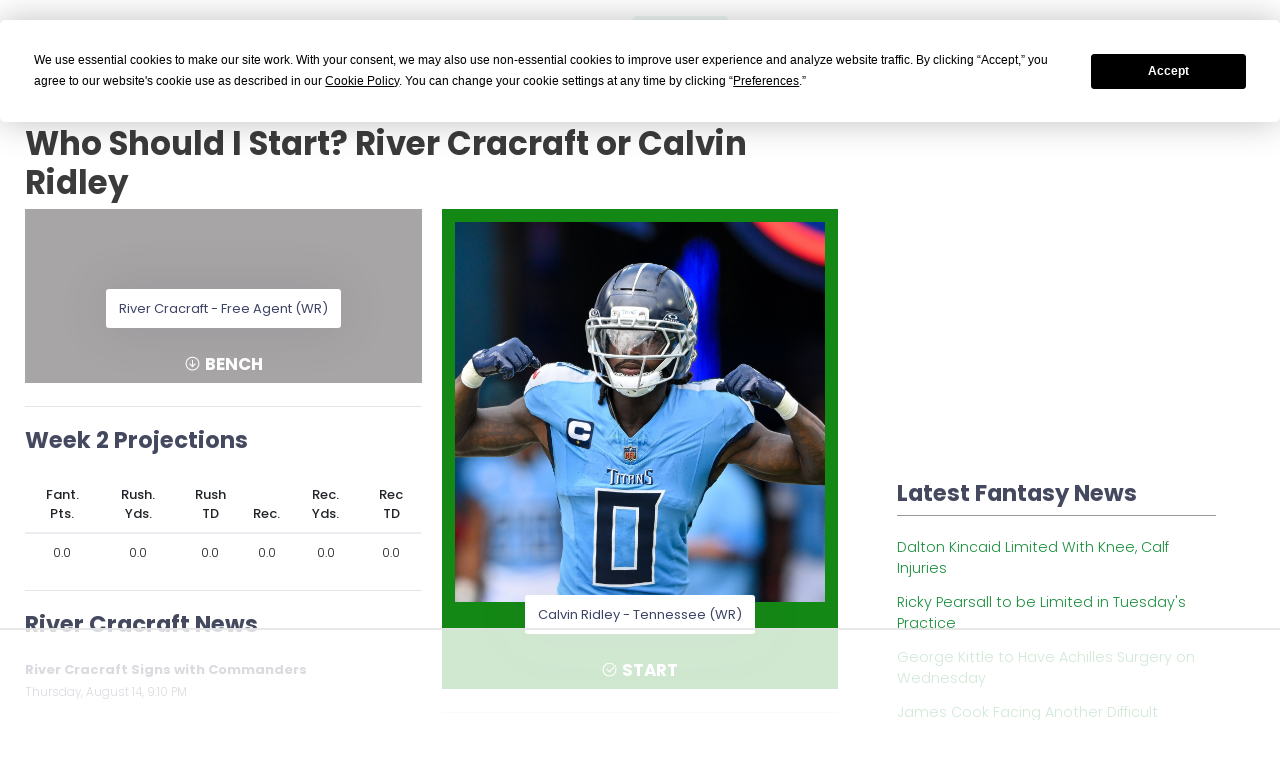

--- FILE ---
content_type: text/html
request_url: https://api.intentiq.com/profiles_engine/ProfilesEngineServlet?at=39&mi=10&dpi=936734067&pt=17&dpn=1&iiqidtype=2&iiqpcid=ebd89df3-f28e-460b-9bd3-df83ad4ae7b7&iiqpciddate=1768387217379&pcid=6a9dbe88-4559-4dac-a4f5-4fe8a1f29ff0&idtype=3&gdpr=0&japs=false&jaesc=0&jafc=0&jaensc=0&jsver=0.33&testGroup=A&source=pbjs&ABTestingConfigurationSource=group&abtg=A&vrref=https%3A%2F%2Ffantasyfootballcalculator.com
body_size: 52
content:
{"abPercentage":97,"adt":1,"ct":2,"isOptedOut":false,"data":{"eids":[]},"dbsaved":"false","ls":true,"cttl":86400000,"abTestUuid":"g_07f66630-9a34-4dda-ab3e-324ffde20064","tc":9,"sid":1172853064}

--- FILE ---
content_type: text/plain
request_url: https://rtb.openx.net/openrtbb/prebidjs
body_size: -237
content:
{"id":"41e5576b-5828-4e92-9a14-21ea03c3ee9c","nbr":0}

--- FILE ---
content_type: text/plain; charset=UTF-8
request_url: https://at.teads.tv/fpc?analytics_tag_id=PUB_17002&tfpvi=&gdpr_consent=&gdpr_status=22&gdpr_reason=220&ccpa_consent=&sv=prebid-v1
body_size: 56
content:
ZjU5MGNlZjUtNGIyNC00Yjg4LTlhNmYtY2NiMDUxMDRkYmRkIy00LTE=

--- FILE ---
content_type: text/plain
request_url: https://rtb.openx.net/openrtbb/prebidjs
body_size: -89
content:
{"id":"979779ae-22b4-4565-8972-a09c2b3cbdf3","nbr":0}

--- FILE ---
content_type: text/plain
request_url: https://rtb.openx.net/openrtbb/prebidjs
body_size: -237
content:
{"id":"c4f6eb22-d236-4154-82f8-0888d66de1ab","nbr":0}

--- FILE ---
content_type: text/plain
request_url: https://rtb.openx.net/openrtbb/prebidjs
body_size: -237
content:
{"id":"e4a2d66d-d9ad-4695-99ec-e0a9773dc867","nbr":0}

--- FILE ---
content_type: text/plain
request_url: https://rtb.openx.net/openrtbb/prebidjs
body_size: -237
content:
{"id":"0e33886a-02c4-4d55-872e-8cac6f011e81","nbr":0}

--- FILE ---
content_type: text/plain
request_url: https://rtb.openx.net/openrtbb/prebidjs
body_size: -237
content:
{"id":"b716fb92-6e86-494b-bebe-aee1c0aa9451","nbr":0}

--- FILE ---
content_type: text/plain
request_url: https://rtb.openx.net/openrtbb/prebidjs
body_size: -237
content:
{"id":"bdfb12a3-d281-4fb7-a42f-704d49d1e2f0","nbr":0}

--- FILE ---
content_type: text/plain; charset=utf-8
request_url: https://ads.adthrive.com/http-api/cv2
body_size: 3728
content:
{"om":["0b0m8l4f","0sm4lr19","1","10011/140f603d0287260f11630805a1b59b3f","1029_40505ujp","1029_5xbdis4i","1029_67lvjel9","1029_dfomfc7l","1029_disy356v","1029_f0vd88y1","1029_jkh1klfj","1029_r2owmx39","1029_szkvoo3x","1029_wnj7sgch","10310289136970_462615155","10310289136970_462615833","10310289136970_579599725","10310289136970_593674671","10310289136970_594352012","10877374","11142692","11509227","11560071","11896988","12010080","12010084","124843_8","124844_19","124848_7","12gfb8kp","14xoyqyz","1611092","1832l91i","1891/84814","1cmuj15l","1ftzvfyu","1h7yhpl7","1mf0yqqc","205mlbis","2060","2132:44129096","2132:45615133","22272846","222tsaq1","2249:650628575","2249:661004333","2307:1cmuj15l","2307:1h7yhpl7","2307:7cmeqmw8","2307:7uqs49qv","2307:8orkh93v","2307:9mspm15z","2307:9nv2s25i","2307:9t6gmxuz","2307:a7w365s6","2307:cymho2zs","2307:dt8ncuzh","2307:duxvs448","2307:g749lgab","2307:ge4000vb","2307:hi8yer5p","2307:jaz5omfl","2307:k0csqwfi","2307:mfsmf6ch","2307:zxbhetaz","24080387","2409_15064_70_85445183","2409_15064_70_85808977","2409_25495_176_CR52092920","2409_25495_176_CR52092921","2409_25495_176_CR52092922","2409_25495_176_CR52092956","2409_25495_176_CR52092959","2409_25495_176_CR52150651","2409_25495_176_CR52153848","2409_25495_176_CR52153849","2409_25495_176_CR52175340","2409_25495_176_CR52178315","2409_25495_176_CR52186411","245841736","24655280","25_53v6aquw","25_6yub2fo8","25_87z6cimm","25_iq30p3h5","25_xoog239q","25_xz6af56d","2760:176_CR52092921","2760:176_CR52092959","2760:176_CR52153848","2760:176_CR52175340","2760:176_CR52178314","2760:176_CR52186411","27s3hbtl","2gglwanz","2xe5185b","306_24765483","306_24765498","308_125204_11","31qdo7ks","3490:CR52092920","3490:CR52092922","3490:CR52178315","3658_142885_T26175646","3658_18008_duxvs448","3658_582283_T26248245","3702_139777_24765466","3702_139777_24765483","3702_139777_24765497","3702_139777_24765498","3702_139777_24765524","3702_139777_24765539","3702_139777_24765544","3702_139777_24765546","3702_139777_24765550","3745kao5","381513943572","39uj4z2h","3LMBEkP-wis","3v2n6fcp","409_192565","409_216324","409_216326","409_216366","409_216396","409_216408","409_216411","409_216416","409_216418","409_216496","409_220139","409_220169","409_220336","409_220366","409_223597","409_223599","409_225978","409_225982","409_225987","409_225988","409_226320","409_226322","409_226324","409_226326","409_226332","409_226334","409_226336","409_226354","409_226374","409_227223","409_227230","409_227235","409_227240","409_228065","409_228067","409_228077","409_228087","409_228105","409_230726","409_230727","42604842","485027845327","49123012","4fk9nxse","4l914s04","4lwbfagy","4v2sndv9","51372410","521_425_203499","521_425_203732","522709","5316_139700_09c5e2a6-47a5-417d-bb3b-2b2fb7fccd1e","5316_139700_1b47b5c1-7f9c-455a-88d6-01d89de171aa","5316_139700_21be1e8e-afd9-448a-b27e-bafba92b49b3","5316_139700_25804250-d0ee-4994-aba5-12c4113cd644","5316_139700_63c5fb7e-c3fd-435f-bb64-7deef02c3d50","5316_139700_ae41c18c-a00c-4440-80fa-2038ea8b78cb","5316_139700_cebab8a3-849f-4c71-9204-2195b7691600","5316_139700_d1a8183a-ff72-4a02-b603-603a608ad8c4","5316_139700_e57da5d6-bc41-40d9-9688-87a11ae6ec85","5316_139700_f25505d6-4485-417c-9d44-52bb05004df5","53v6aquw","549410","5510:cymho2zs","5510:kecbwzbd","55116643","55116649","557_409_220139","557_409_220149","557_409_220169","557_409_220332","557_409_220334","557_409_220338","557_409_220344","557_409_220353","557_409_223589","557_409_223599","557_409_228064","557_409_228065","557_409_228072","557_409_228105","557_409_228349","557_409_228363","558_93_cv2huqwc","56341213","566480599","5726507825","5fz7vp77","5rd4wk9i","6026500985","61085224","61210719","61464628","616794222","61823051","61916211","61916223","61916225","61932920","61932925","61932933","61932957","6226505231","6226505235","6226508465","6226522289","627309159","627506494","628359889","628444259","628444349","628444433","628444436","628444439","628456310","628456382","628456403","628622163","628622172","628622178","628622241","628622244","628622247","628622250","628683371","628687043","628687157","628687460","628687463","628803013","628841673","629007394","629009180","629167998","629168001","629168010","629168565","629171196","629171202","62946743","62946748","62980385","62981075","6365_61796_787865606637","643476627005","661537341004","688078501","696314600","696332890","699109671","699812857","699824707","6eoyiz62","6mrds7pc","702397981","702706928","702706966","702707215","702712544","702759436","702759673","702759712","731998356394","74243_74_18268026","7732580","7969_149355_41934921","7a0tg1yi","7cmeqmw8","7n2xsrte","7tdamxuw","80072819","80072827","8152859","8152879","82286824","83443098","83448041","84578122","85445183","85480732","85808977","85809016","86509229","8orkh93v","8ptlop6y","8wnbjttv","9057/f7b48c3c8e5cae09b2de28ad043f449d","91950605","9309343","93_1cmuj15l","9and2g02","9nv2s25i","9pcu94mb","9t6gmxuz","9uqo4ixz","JXOHUKUPzjU","YM34v0D1p1g","YlnVIl2d84o","a7w365s6","ajg9cucv","akt5hkea","b3sqze11","b5zkfewv","b7p9m03s","be4hm1i2","bj4kmsd6","bmp4lbzm","cqant14y","cr-aawz1h7subwj","cr-c5zb4r7iuatj","cr-ikxw9e9u2krgv2","cr-oexh7dp5uatj","csa082xz","cv2huqwc","cymho2zs","ddr52z0n","djx06q8n","dmoplxrm","dsugp5th","dt8ncuzh","duxvs448","e2qeeuc5","e406ilcq","eth6t645","fcn2zae1","fdujxvyb","fmbxvfw0","fqeh4hao","g749lgab","ge4000vb","gr2aoieq","hf9ak5dg","hi31nur0","hi8yer5p","hxxvnqg0","hzonbdnu","i2aglcoy","i90isgt0","i9hhk5j7","ic7fhmq6","idh8o9qc","iqte5j1a","itkt3fp4","j39smngx","j79rdoed","j9yatsmf","jaz5omfl","jd035jgw","jyl47760","k0csqwfi","kecbwzbd","kk5768bd","kx5rgl0a","kxghk527","kz8629zd","l7bvynpy","lc1wx7d6","mcg2cwfw","mne39gsk","n0z5woz1","nr5arrhc","nrx85osr","nv0uqrqm","nv5uhf1y","nzqrrcyz","o0tmxo37","o2s05iig","o5xj653n","o75mtqkr","ofoon6ir","p2x9p6gp","pagvt0pd","piwneqqj","poc1p809","prq4f8da","q6z7i8op","qqvgscdx","riaslz7g","rifj41it","rmenh8cz","rnwjwqca","rppwgh8f","rrlikvt1","s4s41bit","t4zab46q","t5alo5fu","t5kb9pme","t73gfjqn","u3i8n6ef","u7p1kjgp","uf7vbcrs","ujqkqtnh","urut9okb","utberk8n","uykfdhoc","v7uhgidt","vzzclsx0","wvye2xa9","xjtu4qsa","xtxa8s2d","xwhet1qh","y141rtv6","y1m1cvqj","yfbsbecw","ykt9wh3r","yl0m4qvg","z8hcebyi","zaiy3lqy","zonj6ubl","zw6jpag6","zxl8as7s","7979132","7979135"],"pmp":[],"adomains":["1md.org","a4g.com","about.bugmd.com","acelauncher.com","adameve.com","adelion.com","adp3.net","advenuedsp.com","aibidauction.com","aibidsrv.com","akusoli.com","allofmpls.org","arkeero.net","ato.mx","avazutracking.net","avid-ad-server.com","avid-adserver.com","avidadserver.com","aztracking.net","bc-sys.com","bcc-ads.com","bidderrtb.com","bidscube.com","bizzclick.com","bkserving.com","bksn.se","brightmountainads.com","bucksense.io","bugmd.com","ca.iqos.com","capitaloneshopping.com","cdn.dsptr.com","clarifion.com","clean.peebuster.com","cotosen.com","cs.money","cwkuki.com","dallasnews.com","dcntr-ads.com","decenterads.com","derila-ergo.com","dhgate.com","dhs.gov","digitaladsystems.com","displate.com","doyour.bid","dspbox.io","envisionx.co","ezmob.com","fla-keys.com","fmlabsonline.com","g123.jp","g2trk.com","gadgetslaboratory.com","gadmobe.com","getbugmd.com","goodtoknowthis.com","gov.il","grosvenorcasinos.com","guard.io","hero-wars.com","holts.com","howto5.io","http://bookstofilm.com/","http://countingmypennies.com/","http://fabpop.net/","http://folkaly.com/","http://gameswaka.com/","http://gowdr.com/","http://gratefulfinance.com/","http://outliermodel.com/","http://profitor.com/","http://tenfactorialrocks.com/","http://vovviral.com/","https://instantbuzz.net/","https://www.royalcaribbean.com/","ice.gov","imprdom.com","justanswer.com","liverrenew.com","longhornsnuff.com","lovehoney.com","lowerjointpain.com","lymphsystemsupport.com","meccabingo.com","media-servers.net","medimops.de","miniretornaveis.com","mobuppsrtb.com","motionspots.com","mygrizzly.com","myiq.com","myrocky.ca","national-lottery.co.uk","nbliver360.com","ndc.ajillionmax.com","nibblr-ai.com","niutux.com","nordicspirit.co.uk","notify.nuviad.com","notify.oxonux.com","own-imp.vrtzads.com","paperela.com","parasiterelief.com","peta.org","pfm.ninja","pixel.metanetwork.mobi","pixel.valo.ai","plannedparenthood.org","plf1.net","plt7.com","pltfrm.click","printwithwave.co","privacymodeweb.com","rangeusa.com","readywind.com","reklambids.com","ri.psdwc.com","royalcaribbean.com","royalcaribbean.com.au","rtb-adeclipse.io","rtb-direct.com","rtb.adx1.com","rtb.kds.media","rtb.reklambid.com","rtb.reklamdsp.com","rtb.rklmstr.com","rtbadtrading.com","rtbsbengine.com","rtbtradein.com","saba.com.mx","safevirus.info","securevid.co","seedtag.com","servedby.revive-adserver.net","shift.com","simple.life","smrt-view.com","swissklip.com","taboola.com","tel-aviv.gov.il","temu.com","theoceanac.com","track-bid.com","trackingintegral.com","trading-rtbg.com","trkbid.com","truthfinder.com","unoadsrv.com","usconcealedcarry.com","uuidksinc.net","vabilitytech.com","vashoot.com","vegogarden.com","viewtemplates.com","votervoice.net","vuse.com","waardex.com","wapstart.ru","wdc.go2trk.com","weareplannedparenthood.org","webtradingspot.com","www.royalcaribbean.com","xapads.com","xiaflex.com","yourchamilia.com"]}

--- FILE ---
content_type: text/plain
request_url: https://rtb.openx.net/openrtbb/prebidjs
body_size: -237
content:
{"id":"358ebd9f-579a-4a81-bb6a-dd746171490d","nbr":0}